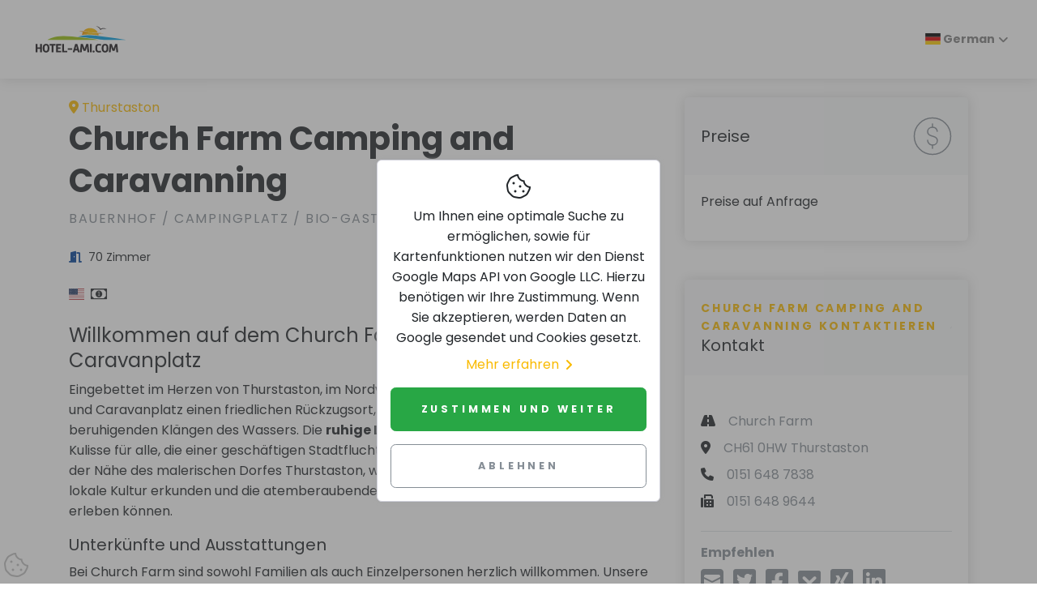

--- FILE ---
content_type: text/html; charset=UTF-8
request_url: https://www.bauernhof-ami.de/h-224648-D/church-farm-camping-and-caravanning-in-thurstaston.htm
body_size: 6542
content:
<!DOCTYPE html>
<html lang="de" dir="ltr">

<head>
    <meta charset="utf-8">
    <meta http-equiv="X-UA-Compatible" content="IE=edge">
    <meta name="author" content="hotel-ami.de GmbH">
    <meta name="dcterms.rightsHolder" content="hotel-ami.de GmbH">
    <meta name="dcterms.dateCopyrighted" content="1997-2026">
    <meta name="dcterms.audience" content="Global">
    <meta name="rating" content="Safe For Kids">
    <meta name="description" content="Church Farm Camping and Caravanning in Thurstaston">
    <meta name="viewport" content="width=device-width,initial-scale=1">
    <meta name="robots" content="index,follow"><link rel="alternate" href="https://www.hotel-ami.com/h-224648-DA/church-farm-camping-and-caravanning-in-thurstaston.htm" hreflang="da" /><link rel="alternate" href="https://www.bauernhof-ami.de/h-224648-D/church-farm-camping-and-caravanning-in-thurstaston.htm" hreflang="de" /><link rel="alternate" href="https://www.hotel-ami.com/h-224648-F/church-farm-camping-and-caravanning-in-thurstaston.htm" hreflang="fr" /><link rel="alternate" href="https://www.hotel-ami.com/h-224648-E/church-farm-camping-and-caravanning-in-thurstaston.htm" hreflang="en" /><link rel="alternate" href="https://www.hotel-ami.com/h-224648-I/church-farm-camping-and-caravanning-in-thurstaston.htm" hreflang="it" /><link rel="alternate" href="https://www.hotel-ami.com/h-224648-NLD/church-farm-camping-and-caravanning-in-thurstaston.htm" hreflang="nl" /><link rel="alternate" href="https://www.hotel-ami.com/h-224648-NO/church-farm-camping-and-caravanning-in-thurstaston.htm" hreflang="nn-NO" /><link rel="alternate" href="https://www.hotel-ami.com/h-224648-POL/church-farm-camping-and-caravanning-in-thurstaston.htm" hreflang="pl" /><link rel="alternate" href="https://www.hotel-ami.com/h-224648-PRT/church-farm-camping-and-caravanning-in-thurstaston.htm" hreflang="pt" /><link rel="alternate" href="https://www.hotel-ami.com/h-224648-S/church-farm-camping-and-caravanning-in-thurstaston.htm" hreflang="es" /><link rel="alternate" href="https://www.hotel-ami.com/h-224648-SWE/church-farm-camping-and-caravanning-in-thurstaston.htm" hreflang="sv" /><link rel="alternate" href="https://www.hotel-ami.com/h-224648-SK/church-farm-camping-and-caravanning-in-thurstaston.htm" hreflang="sk" /><link rel="alternate" href="https://www.hotel-ami.com/h-224648-FIN/church-farm-camping-and-caravanning-in-thurstaston.htm" hreflang="fi" /><link rel="alternate" href="https://www.hotel-ami.com/h-224648-SLO/church-farm-camping-and-caravanning-in-thurstaston.htm" hreflang="sl" /><link rel="alternate" href="https://www.hotel-ami.com/h-224648-LT/church-farm-camping-and-caravanning-in-thurstaston.htm" hreflang="lt" /><link rel="alternate" href="https://www.hotel-ami.com/h-224648-CZ/church-farm-camping-and-caravanning-in-thurstaston.htm" hreflang="cs" /><link rel="alternate" href="https://www.hotel-ami.com/h-224648-BU/church-farm-camping-and-caravanning-in-thurstaston.htm" hreflang="bg" /><link rel="alternate" href="https://www.hotel-ami.com/h-224648-RO/church-farm-camping-and-caravanning-in-thurstaston.htm" hreflang="ro" /><link rel="alternate" href="https://www.hotel-ami.com/h-224648-RUS/church-farm-camping-and-caravanning-in-thurstaston.htm" hreflang="ru" /><link rel="alternate" href="https://www.hotel-ami.com/h-224648-GRC/church-farm-camping-and-caravanning-in-thurstaston.htm" hreflang="el" /><link rel="alternate" href="https://www.hotel-ami.com/h-224648-HU/church-farm-camping-and-caravanning-in-thurstaston.htm" hreflang="hu" /><link rel="alternate" href="https://www.hotel-ami.com/h-224648-TR/church-farm-camping-and-caravanning-in-thurstaston.htm" hreflang="tr" /><link rel="alternate" href="https://www.hotel-ami.com/h-224648-JA/church-farm-camping-and-caravanning-in-thurstaston.htm" hreflang="ja" /><link rel="alternate" href="https://www.hotel-ami.com/h-224648-KO/church-farm-camping-and-caravanning-in-thurstaston.htm" hreflang="ko-KR" /><link rel="alternate" href="https://www.hotel-ami.com/h-224648-AR/church-farm-camping-and-caravanning-in-thurstaston.htm" hreflang="ar" /><link rel="alternate" href="https://www.hotel-ami.com/h-224648-TH/church-farm-camping-and-caravanning-in-thurstaston.htm" hreflang="" /><link rel="alternate" href="https://www.hotel-ami.com/h-224648-HE/church-farm-camping-and-caravanning-in-thurstaston.htm" hreflang="he" /><link rel="alternate" href="https://www.hotel-ami.com/h-224648-LV/church-farm-camping-and-caravanning-in-thurstaston.htm" hreflang="lv" /><link rel="alternate" href="https://www.hotel-ami.com/h-224648-EST/church-farm-camping-and-caravanning-in-thurstaston.htm" hreflang="et" /><link rel="alternate" href="https://www.hotel-ami.com/h-224648-ID/church-farm-camping-and-caravanning-in-thurstaston.htm" hreflang="id" /><link rel="alternate" href="https://www.hotel-ami.com/h-224648-UK/church-farm-camping-and-caravanning-in-thurstaston.htm" hreflang="uk" /><link rel="alternate" href="https://www.hotel-ami.com/h-224648-VI/church-farm-camping-and-caravanning-in-thurstaston.htm" hreflang="" /><link rel="alternate" href="https://www.hotel-ami.com/h-224648-CHV/church-farm-camping-and-caravanning-in-thurstaston.htm" hreflang="zh-Hans" /><link rel="alternate" href="https://www.hotel-ami.com/h-224648-CHT/church-farm-camping-and-caravanning-in-thurstaston.htm" hreflang="zh-Hant" />
    <title>Church Farm Camping and Caravanning in Thurstaston</title>
    <base href="/"><link rel="stylesheet" href="vendor/magnific-popup/magnific-popup.css"><link rel="stylesheet" href="vendor/swiper/css/swiper.min.css">
    <link rel="stylesheet" href="css/fonts-ami.min.css?v=1">
    <link rel="stylesheet" href="css/style.default.min.css?v=1634036816" id="theme-stylesheet">
    <link rel="stylesheet" href="css/custom.min.css?v=1632382925">
    <link href="vendor/flag-icon-css/css/flag-icon.min.css" rel="stylesheet"><link rel="preload" as="style" href="vendor/paymentfont/css/paymentfont.min.css" onload="this.onload=null;this.rel='stylesheet'"><noscript><link rel="stylesheet" href="vendor/paymentfont/css/paymentfont.min.css"></noscript><link rel="stylesheet" href="css/detailseite.min.css?v=1633512433">
    <link rel="shortcut icon" href="img/favicon.png">
    <link rel="apple-touch-icon" href="img/apple-touch-icon-iphone-60x60.png">
    <link rel="apple-touch-icon" sizes="60x60" href="img/apple-touch-icon-ipad-76x76.png">
    <link rel="apple-touch-icon" sizes="114x114" href="img/apple-touch-icon-iphone-retina-120x120.png">
    <link rel="apple-touch-icon" sizes="144x144" href="img/apple-touch-icon-ipad-retina-152x152.png"><!--[if lt IE 9]>
    <script src="vendor/html5shiv/html5shiv.min.js"></script>
    <script src="vendor/respond.js/dest/respond.min.js"></script><![endif]-->
    <link href="fonts/fontawesome-pro-6.1.1-web/css/all.min.css" rel="stylesheet">
</head>

<body style="padding-top: 72px;">
    <header class="header">
        <nav class="navbar navbar-expand-lg fixed-top shadow navbar-light bg-white">
            <div class="container-fluid">
                <div class="d-flex align-items-center"><a href="/" class="navbar-brand py-1"><img src="img/logo.svg" alt="hotel-ami.com Logo" width="138" height="57"></a></div><button type="button" data-toggle="collapse" data-target="#navbarCollapse" aria-controls="navbarCollapse" aria-expanded="false" aria-label="Toggle navigation" class="navbar-toggler navbar-toggler-right"><i class="fa fa-bars"></i></button>
                <div id="navbarCollapse" class="collapse navbar-collapse">
                    <ul class="navbar-nav ml-auto">
                        <li class="nav-item dropdown"><a class="nav-link dropdown-toggle" href="#" id="dropdown09" data-toggle="dropdown" aria-haspopup="true" aria-expanded="false"><span class="flag-icon flag-icon-de"> </span>&nbsp;German</a>
                            <div class="dropdown-menu" aria-labelledby="dropdown09"><a class="dropdown-item" href="https://www.hotel-ami.com/h-224648-DA/church-farm-camping-and-caravanning-in-thurstaston.htm"><span class="flag-icon flag-icon-dk"></span>&nbsp;Danish</a><a class="dropdown-item" href="https://www.bauernhof-ami.de/h-224648-D/church-farm-camping-and-caravanning-in-thurstaston.htm"><span class="flag-icon flag-icon-de"></span>&nbsp;German</a><a class="dropdown-item" href="https://www.hotel-ami.com/h-224648-F/church-farm-camping-and-caravanning-in-thurstaston.htm"><span class="flag-icon flag-icon-fr"></span>&nbsp;French</a><a class="dropdown-item" href="https://www.hotel-ami.com/h-224648-E/church-farm-camping-and-caravanning-in-thurstaston.htm"><span class="flag-icon flag-icon-us"></span>&nbsp;English</a><a class="dropdown-item" href="https://www.hotel-ami.com/h-224648-I/church-farm-camping-and-caravanning-in-thurstaston.htm"><span class="flag-icon flag-icon-it"></span>&nbsp;Italian</a><a class="dropdown-item" href="https://www.hotel-ami.com/h-224648-NLD/church-farm-camping-and-caravanning-in-thurstaston.htm"><span class="flag-icon flag-icon-nl"></span>&nbsp;Dutch</a><a class="dropdown-item" href="https://www.hotel-ami.com/h-224648-NO/church-farm-camping-and-caravanning-in-thurstaston.htm"><span class="flag-icon flag-icon-no"></span>&nbsp;Norwegian</a><a class="dropdown-item" href="https://www.hotel-ami.com/h-224648-POL/church-farm-camping-and-caravanning-in-thurstaston.htm"><span class="flag-icon flag-icon-pl"></span>&nbsp;Polish</a><a class="dropdown-item" href="https://www.hotel-ami.com/h-224648-PRT/church-farm-camping-and-caravanning-in-thurstaston.htm"><span class="flag-icon flag-icon-pt"></span>&nbsp;Portuguese</a><a class="dropdown-item" href="https://www.hotel-ami.com/h-224648-S/church-farm-camping-and-caravanning-in-thurstaston.htm"><span class="flag-icon flag-icon-es"></span>&nbsp;Spanish</a><a class="dropdown-item" href="https://www.hotel-ami.com/h-224648-SWE/church-farm-camping-and-caravanning-in-thurstaston.htm"><span class="flag-icon flag-icon-se"></span>&nbsp;Swedish</a><a class="dropdown-item" href="https://www.hotel-ami.com/h-224648-SK/church-farm-camping-and-caravanning-in-thurstaston.htm"><span class="flag-icon flag-icon-sk"></span>&nbsp;Slovak</a><a class="dropdown-item" href="https://www.hotel-ami.com/h-224648-FIN/church-farm-camping-and-caravanning-in-thurstaston.htm"><span class="flag-icon flag-icon-fi"></span>&nbsp;Finnish</a><a class="dropdown-item" href="https://www.hotel-ami.com/h-224648-SLO/church-farm-camping-and-caravanning-in-thurstaston.htm"><span class="flag-icon flag-icon-si"></span>&nbsp;Slovenian</a><a class="dropdown-item" href="https://www.hotel-ami.com/h-224648-LT/church-farm-camping-and-caravanning-in-thurstaston.htm"><span class="flag-icon flag-icon-lt"></span>&nbsp;Lithuanian</a><a class="dropdown-item" href="https://www.hotel-ami.com/h-224648-CZ/church-farm-camping-and-caravanning-in-thurstaston.htm"><span class="flag-icon flag-icon-cz"></span>&nbsp;Czech</a><a class="dropdown-item" href="https://www.hotel-ami.com/h-224648-BU/church-farm-camping-and-caravanning-in-thurstaston.htm"><span class="flag-icon flag-icon-bg"></span>&nbsp;Bulgarian</a><a class="dropdown-item" href="https://www.hotel-ami.com/h-224648-RO/church-farm-camping-and-caravanning-in-thurstaston.htm"><span class="flag-icon flag-icon-ro"></span>&nbsp;Romanian</a><a class="dropdown-item" href="https://www.hotel-ami.com/h-224648-RUS/church-farm-camping-and-caravanning-in-thurstaston.htm"><span class="flag-icon flag-icon-ru"></span>&nbsp;Russian</a><a class="dropdown-item" href="https://www.hotel-ami.com/h-224648-GRC/church-farm-camping-and-caravanning-in-thurstaston.htm"><span class="flag-icon flag-icon-gr"></span>&nbsp;Greek</a><a class="dropdown-item" href="https://www.hotel-ami.com/h-224648-HU/church-farm-camping-and-caravanning-in-thurstaston.htm"><span class="flag-icon flag-icon-hu"></span>&nbsp;Hungarian</a><a class="dropdown-item" href="https://www.hotel-ami.com/h-224648-TR/church-farm-camping-and-caravanning-in-thurstaston.htm"><span class="flag-icon flag-icon-tr"></span>&nbsp;Turkish</a><a class="dropdown-item" href="https://www.hotel-ami.com/h-224648-JA/church-farm-camping-and-caravanning-in-thurstaston.htm"><span class="flag-icon flag-icon-jp"></span>&nbsp;Japanese</a><a class="dropdown-item" href="https://www.hotel-ami.com/h-224648-KO/church-farm-camping-and-caravanning-in-thurstaston.htm"><span class="flag-icon flag-icon-kr"></span>&nbsp;Korean</a><a class="dropdown-item" href="https://www.hotel-ami.com/h-224648-AR/church-farm-camping-and-caravanning-in-thurstaston.htm"><span class="flag-icon flag-icon-ae"></span>&nbsp;Arabic</a><a class="dropdown-item" href="https://www.hotel-ami.com/h-224648-TH/church-farm-camping-and-caravanning-in-thurstaston.htm"><span class="flag-icon flag-icon-th"></span>&nbsp;Thai</a><a class="dropdown-item" href="https://www.hotel-ami.com/h-224648-HE/church-farm-camping-and-caravanning-in-thurstaston.htm"><span class="flag-icon flag-icon-il"></span>&nbsp;Hebrew</a><a class="dropdown-item" href="https://www.hotel-ami.com/h-224648-LV/church-farm-camping-and-caravanning-in-thurstaston.htm"><span class="flag-icon flag-icon-lv"></span>&nbsp;Latvian</a><a class="dropdown-item" href="https://www.hotel-ami.com/h-224648-EST/church-farm-camping-and-caravanning-in-thurstaston.htm"><span class="flag-icon flag-icon-ee"></span>&nbsp;Estonian</a><a class="dropdown-item" href="https://www.hotel-ami.com/h-224648-ID/church-farm-camping-and-caravanning-in-thurstaston.htm"><span class="flag-icon flag-icon-id"></span>&nbsp;Indonesian</a><a class="dropdown-item" href="https://www.hotel-ami.com/h-224648-UK/church-farm-camping-and-caravanning-in-thurstaston.htm"><span class="flag-icon flag-icon-ua"></span>&nbsp;Ukrainian</a><a class="dropdown-item" href="https://www.hotel-ami.com/h-224648-VI/church-farm-camping-and-caravanning-in-thurstaston.htm"><span class="flag-icon flag-icon-vn"></span>&nbsp;Vietnamese</a><a class="dropdown-item" href="https://www.hotel-ami.com/h-224648-CHV/church-farm-camping-and-caravanning-in-thurstaston.htm"><span class="flag-icon flag-icon-cn"></span>&nbsp;Chinese</a><a class="dropdown-item" href="https://www.hotel-ami.com/h-224648-CHT/church-farm-camping-and-caravanning-in-thurstaston.htm"><span class="flag-icon flag-icon-tw"></span>&nbsp;Taiwanese</a></div>
                        </li>
                    </ul>
                </div>
            </div>
        </nav>
    </header>

<div class="container py-5">
    <div class="row">
        <div class="col-lg-8">
            <div class="text-block">
                <div style="display: flex; flex-direction: row; align-items: center; justify-content: space-between;">
                    <p class="text-primary d-block mb-0"><i class="fa-map-marker-alt fa mr-1"></i>Thurstaston</p>
                    <div class="d-block d-md-none"></div>
                </div>
                <h1>Church Farm Camping and Caravanning</h1>
                <p class="text-muted text-uppercase mb-4">Bauernhof / Campingplatz / Bio-Gastgeber</p>
                <ul class="list-inline text-sm mb-4"><li class="list-inline-item mr-3"><i class="fa fa-door-open mr-1 text-secondary"></i> 70 Zimmer</li></ul>
                <ul class="list-inline text-sm mb-4"><li class="list-inline-item mr-1"><i class="flag-icon flag-icon-us" title="Wir sprechen Englisch"></i></li><li class="list-inline-item mr-1"><i class="pf pf-cash" title="Bar in GBP"></i></li></ul>
                <p class="text-muted font-weight-light" lang=""><h2>Willkommen auf dem Church Farm Camping- und Caravanplatz</h2>
<p>Eingebettet im Herzen von Thurstaston, im Nordwesten Englands, bietet unser Camping- und Caravanplatz einen friedlichen Rückzugsort, umgeben von üppigem Grün und den beruhigenden Klängen des Wassers. Die <strong>ruhige Lage</strong> von Church Farm bietet die perfekte Kulisse für alle, die einer geschäftigen Stadtflucht entkommen möchten. Unser Platz liegt in der Nähe des malerischen Dorfes Thurstaston, wo Sie herrliche Spaziergänge genießen, die lokale Kultur erkunden und die atemberaubenden Ausblicke auf die umliegende Landschaft erleben können.</p>

<h3>Unterkünfte und Ausstattungen</h3>
<p>Bei Church Farm sind sowohl Familien als auch Einzelpersonen herzlich willkommen. Unsere <strong>Kinder sind willkommen</strong> Richtlinie sorgt dafür, dass jeder einen unvergesslichen Aufenthalt hat. Unser Campingplatz ist so gestaltet, dass er ein komfortables und praktisches Erlebnis bietet, mit <strong>Parkmöglichkeiten</strong>, die Ihnen den Aufenthalt erleichtern. Bitte beachten Sie, dass wir eine <strong>keine Haustiere erlaubt</strong>-Politik haben, um den Komfort und die Sicherheit all unserer Gäste zu gewährleisten.</p>

<h3>Gastronomie und Annehmlichkeiten</h3>
<p>Obwohl wir keine gastronomischen Einrichtungen vor Ort haben, ermöglicht Ihnen unsere Lage in Thurstaston einfachen Zugang zu einer Vielzahl von lokalen Restaurants und Pubs, in denen Sie die renommierte Küche der Region probieren können. Unser Platz ist auch eine <strong>ökologische Unterkunft</strong>, die unser Engagement für Nachhaltigkeit und Umweltverantwortung widerspiegelt. Als <strong>Farm und Campingplatz</strong> bieten wir Ihnen eine einzigartige Möglichkeit, mit der Natur in Kontakt zu treten und die Schönheit der Landschaft zu erleben.</p>

<h3>Dienstleistungen und Einrichtungen</h3>
<p>Wir sind stolz darauf, exzellenten Service zu bieten und sicherzustellen, dass unsere Gäste einen komfortablen und angenehmen Aufenthalt haben. Unser Personal steht Ihnen jederzeit gerne zur Verfügung, und wir gehen auf eine Vielzahl von Bedürfnissen und Vorlieben ein. Wir akzeptieren <strong>Bargeldzahlungen in GBP</strong>, was Ihnen die Abwicklung Ihrer Rechnung erleichtert. Egal, ob Sie einen entspannenden Urlaub oder ein actionreiches Abenteuer suchen, Church Farm Camping- und Caravanplatz ist das perfekte Ziel für Sie.</p></p>
            </div>
            <div class="text-block latlon-needed">
                <h3 class="mb-4">Lage-/Routenplan</h3>
                <div class="map-wrapper-300 mb-3">
                    <div id="detailMap" class="h-100">
                        <div class="h-100 w-100 text-center"><i class="fas fa-4x fa-map-marker-exclamation text-muted mb-2"></i><br>
                            <p>Um Ihnen eine optimale Suche zu ermöglichen, sowie für Kartenfunktionen nutzen wir den Dienst Google Maps API von Google LLC. &nbsp;Hierzu benötigen wir Ihre Zustimmung.<br>Wenn Sie akzeptieren, werden Daten an Google gesendet und Cookies gesetzt.</p><button class="btn btn-outline-success" data-do-consent="func">Google Maps zulassen</button>
                        </div>
                    </div>
                </div>
            </div>
            <!--<div id="dist" class="text-block latlon-needed">
                <h3 class="mb-4">&lt;!&ndash; ###TRANSLATE:Entfernungen### &ndash;&gt;</h3>
                <div class="row">&lt;!&ndash; ###MARKER:entfernungen### &ndash;&gt;</div>
            </div>-->
            <div class="text-block"></div>
        </div>
        <div class="col-lg-4">
            <div class="card border-0 shadow mb-5">
                <div class="card-header bg-gray-100 py-4 border-0">
                    <div class="media align-items-center">
                        <div class="media-body">
                            <h3 class="mb-0">Preise</h3>
                        </div><svg class="svg-icon svg-icon svg-icon-light w-3rem h-3rem ml-3 text-muted">
                        <use xlink:href="#dollar-sign-1"></use>
                    </svg>
                    </div>
                </div>
                <div class="card-body"><p>Preise auf Anfrage</p><!-- ###MARKER:preise_aktualisiert_am --></div>
            </div>
            <div style="top: 100px;" class="card border-0 shadow mb-5 sticky-top">
                <div class="card-header bg-gray-100 py-4 border-0">
                    <div class="media align-items-center">
                        <div class="media-body">
                            <p class="subtitle text-sm text-primary">Church Farm Camping and Caravanning&nbsp;kontaktieren</p>
                            <h3 class="mb-0">Kontakt</h3>
                        </div><svg class="svg-icon svg-icon svg-icon-light w-3rem h-3rem ml-3 text-muted">
                        <use xlink:href="#fountain-pen-1"></use>
                    </svg>
                    </div>
                </div>
                <div class="card-body">
                    <ul class="list-unstyled mb-4 mt-4"><li class="mb-2"><i class="fa fa-road mr-3"></i><span class="text-muted">Church Farm</span></li><li class="mb-2"><i class="fa fa-map-marker-alt mr-3"></i><span class="text-muted">CH61 0HW Thurstaston</span></li><li class="mb-2"><i class="fa fa-phone mr-3"></i><span class="text-muted">0151 648 7838</span></li><li class="mb-2"><i class="fa fa-fax mr-3"></i><span class="text-muted">0151 648 9644</span></li></ul><div class="d-none d-md-block"></div>
                    <div class="sharebuttons mt-3 border-top">
                        <h5 class="h6 text-muted pt-3">Empfehlen</h5><a href="mailto:?subject=Hotelempfehlung%3A%20Church%20Farm%20Camping%20and%20Caravanning%20in%20Thurstaston&amp;body=Hotelempfehlung%20im%20Hotelf%C3%BChrer%20hotel-ami.com%3A%0A%0AChurch%20Farm%20Camping%20and%20Caravanning%20in%20Thurstaston%0Ahttps://www.bauernhof-ami.de/h-224648-D/church-farm-camping-and-caravanning-in-thurstaston.htm" class="sharebutton-mail text-muted mr-2" rel="nofollow noopener" aria-label="Teilen über E-Mail" title="Teilen über E-Mail" data-toggle="tooltip"><i class="fas fa-2x fa-square-envelope" aria-hidden="true"></i></a> <a href="https://twitter.com/intent/tweet?text=Hotelempfehlung%20im%20Hotelf%C3%BChrer%20hotel-ami.com%3A%20Church%20Farm%20Camping%20and%20Caravanning%20in%20Thurstaston&amp;url=https://www.bauernhof-ami.de/h-224648-D/church-farm-camping-and-caravanning-in-thurstaston.htm" class="sharebutton-twitter text-muted mr-2" rel="nofollow noopener" aria-label="Teilen über Twitter" title="Teilen über Twitter" data-toggle="tooltip"><i class="fab fa-2x fa-twitter-square" aria-hidden="true"></i></a> <a href="https://www.facebook.com/share.php?u=https://www.bauernhof-ami.de/h-224648-D/church-farm-camping-and-caravanning-in-thurstaston.htm" class="sharebutton-fb text-muted mr-2" rel="nofollow noopener" aria-label="Teilen über Facebook" title="Teilen über Facebook" data-toggle="tooltip"><i class="fab fa-2x fa-facebook-square" aria-hidden="true"></i></a> <a href="https://getpocket.com/edit?url=https://www.bauernhof-ami.de/h-224648-D/church-farm-camping-and-caravanning-in-thurstaston.htm" class="sharebutton-pocket text-muted mr-2" rel="nofollow noopener" aria-label="In Pocket speichern" title="In Pocket speichern" data-toggle="tooltip"><i class="fab fa-2x fa-get-pocket" aria-hidden="true"></i></a> <a href="https://www.xing.com/spi/shares/new?url=https://www.bauernhof-ami.de/h-224648-D/church-farm-camping-and-caravanning-in-thurstaston.htm" class="sharebutton-xing text-muted mr-2" rel="nofollow noopener" aria-label="Teilen über Xing" title="Teilen über Xing" data-toggle="tooltip"><i class="fab fa-2x fa-xing-square" aria-hidden="true"></i></a> <a href="https://www.linkedin.com/shareArticle?url=https://www.bauernhof-ami.de/h-224648-D/church-farm-camping-and-caravanning-in-thurstaston.htm" class="sharebutton-linkedin text-muted mr-2" rel="nofollow noopener" aria-label="Teilen über LinkedIn" title="Teilen über LinkedIn" data-toggle="tooltip"><i class="fab fa-2x fa-linkedin" aria-hidden="true"></i></a>
                    </div>
                </div>
            </div>
        </div>
    </div>
</div>
<footer class="position-relative z-index-10 d-print-none">
    <div class="py-6 bg-gray-200 text-muted">
        <div class="container">
            <div class="row">
                <div class="col-lg-4 mb-5 mb-lg-0">
                    <div class="font-weight-bold text-uppercase text-dark mb-3">
                        hotel-ami.com
                    </div>
                    <p>Besuchen Sie uns auf unseren Social-Media Seiten</p>
                    <ul class="list-inline">
                        <li class="list-inline-item"><a href="https://www.facebook.com/hotelami/" target="_blank"
                                title="facebook" class="text-muted text-hover-primary"
                                rel="noopener nofollow"><i class="fab fa-facebook"></i></a></li>
                    </ul>
                </div>
                <div class="col-lg-2 col-md-6 mb-5 mb-lg-0">
                    <h6 class="text-uppercase text-dark mb-3">
                        Über&nbsp;hotel-ami.com
                    </h6>
                    <ul class="list-unstyled">
                        <li><a href="partner/?sprache=D" class="text-muted">Partner</a></li>
                        <li><a href="referenzen/?sprache=D" class="text-muted">Referenzen</a></li>
                        <li><a href="jobs/?sprache=D" class="text-muted">Jobs <span
                                    class="badge badge-info ml-1">Neu</span></a></li>
                    </ul>
                </div>
                <div class="col-lg-2 col-md-6 mb-5 mb-lg-0">
                    <h6 class="text-uppercase text-dark mb-3">
                        Rechtliches
                    </h6>
                    <ul class="list-unstyled">
                        <li><a href="impressum/?sprache=D#kontakt" class="text-muted">Kontakt</a></li>
                        <li><a href="impressum/?sprache=D" class="text-muted">Impressum</a></li>
                        <li><a href="impressum/?sprache=D#datenschutz" class="text-muted">Datenschutz</a>
                        </li>
                        <li><a href="agb/?sprache=D" class="text-muted">AGB</a></li>
                    </ul>
                </div>
                <div class="col-lg-4">
                    <h6 class="text-uppercase text-dark mb-3">
                        Hotel anmelden
                    </h6>
                    <p class="mb-3">
                        Sie haben Ihr Haus in unserem Hotelführer nicht gefunden? Dann melden Sie sich unverbindlich an:
                    </p>
                    <a href="hotel-anmelden/?sprache=D" class="btn btn-muted">Hotel anmelden</a>
                </div>
            </div>
        </div>
    </div>
    <div class="py-4 font-weight-light bg-gray-800 text-gray-300">
        <div class="container">
            <div class="row align-items-center">
                <div class="col-md-6 text-center text-md-left">
                    <p class="text-sm mb-md-0">
                        Urheberrecht &copy; 1996–2026 hotel-ami.de GmbH. Alle Rechte
                        vorbehalten.
                    </p>
                </div>
            </div>
        </div>
    </div>
    <button id="scrollTop" type="button" class="btn btn-light btn-lg back-to-top btn-floating"
        aria-label="zum Seitenanfang"><i class="fas fa-chevron-up"></i></button>
</footer>
<script>
    
    function injectSvgSprite(e){var n=new XMLHttpRequest;n.open("GET",e,!0),n.send(),n.onload=function(e){var t=document.createElement("div");t.className="d-none",t.innerHTML=n.responseText,document.body.insertBefore(t,document.body.childNodes[0])}}injectSvgSprite("https://www.bauernhof-ami.de/svg-icons/orion-svg-sprite.svg");
</script>
<script src="vendor/jquery/jquery.min.js"></script>
<script src="vendor/bootstrap/js/bootstrap.bundle.min.js"></script>
<script src="vendor/object-fit-images/ofi.min.js"></script>
<script>var basePath = '/';</script>
<script src="js/theme.min.js?v=1633421197"></script><script src="/js/details.min.js?v=1662986243"></script><script defer src="vendor/magnific-popup/jquery.magnific-popup.min.js"></script><script src="vendor/swiper/js/swiper.min.js"></script><script>$(function(){$("#topnavhotelsli").click(function(){ if(typeof lang_ !=="undefined"){$("#topnavhotels").load("/x?gsl=1&sprache="+lang_);}else{$(this).remove();} });$("#dist").hide();function loadMaps(){var w = document.getElementById("detailMap").offsetWidth;document.getElementById("detailMap").innerHTML="<img width=\"100%\" height=\"300\" src=\"https://maps.googleapis.com/maps/api/staticmap?center=53.348738,-3.1307&zoom=13&scale=1&maptype=roadmap&visual_refresh=true&markers=size:med%7Ccolor:0xff0000%7Clabel:%7C53.348738,-3.1307&key=AIzaSyC_tbq62ORtYd3JmHrwWpLrKO7unDcDZ1A&size="+ w + "x300\" alt=\"Lageplan\">";}$("*[data-do-consent=\"func\"]").click(function(){consented();loadMaps();});});</script>
<script src="js/cookieconsent-ami.min.js?v=1637660041"></script>
<div class="fixed-bottom m-1 d-print-none"><i class="cc-open-dialog fal fa-2x fa-cookie-bite" data-toggle="tooltip"
        title="Cookies verwalten"
        style="color:#c0c0c0;"></i></div>
<div id="cc-consent-dialog" class="cookies-outer d-print-none">
    <div class="d-flex justify-content-center mt-5 h-100">
        <div class="d-flex align-items-center align-self-center card p-3 text-center cookies cookies-card"><i
                class="fal fa-2x fa-cookie-bite"></i> <span class="mt-2">
                Um Ihnen eine optimale Suche zu ermöglichen, sowie für Kartenfunktionen nutzen wir den Dienst Google Maps API von Google LLC.
                Hierzu benötigen wir Ihre Zustimmung.
                Wenn Sie akzeptieren, werden Daten an Google gesendet und Cookies gesetzt.</span><a
                class="d-flex align-items-center" href="/impressum/#datenschutz?sprache=D"
                title="">Mehr erfahren<i
                    class="fa fa-angle-right ml-2"></i></a>
            <button id="cc-consent" class="btn btn-success w-100 mt-3 p-3" type="button">
                Zustimmen und weiter</button>
            <button id="cc-decline" class="btn btn-outline-muted text-muted w-100 mt-3 p-3" type="button">
                Ablehnen</button>
        </div>
    </div>
</div>


--- FILE ---
content_type: text/javascript
request_url: https://www.bauernhof-ami.de/js/details.min.js?v=1662986243
body_size: 405
content:
$(function(){$(".slider-gallery").each(function(){$(this).magnificPopup({delegate:"a",type:"image",gallery:{enabled:!0,tCounter:""}})}),$(".gallery").each(function(){$(this).magnificPopup({delegate:"a",type:"image",gallery:{enabled:!0}})});new Swiper(".detail-slider",{slidesPerView:4,spaceBetween:0,centeredSlides:!0,loop:!0,breakpoints:{991:{slidesPerView:4},565:{slidesPerView:3}},pagination:{el:".swiper-pagination",clickable:!0,dynamicBullets:!0},navigation:{nextEl:".swiper-button-next",prevEl:".swiper-button-prev"}});$(".phid").hide(),$(".pi-exp").click(function(){$(this).parent("div").parent("div").find(".phid").is(":hidden")?($(this).parent("div").parent("div").find(".phid").show(),$(this).html('<i class="fa fa-angle-up"></i> '+txt.weniger)):($(this).parent("div").parent("div").find(".phid").hide(),$(this).html('<i class="fa fa-angle-down"></i> '+txt.mehr))})});